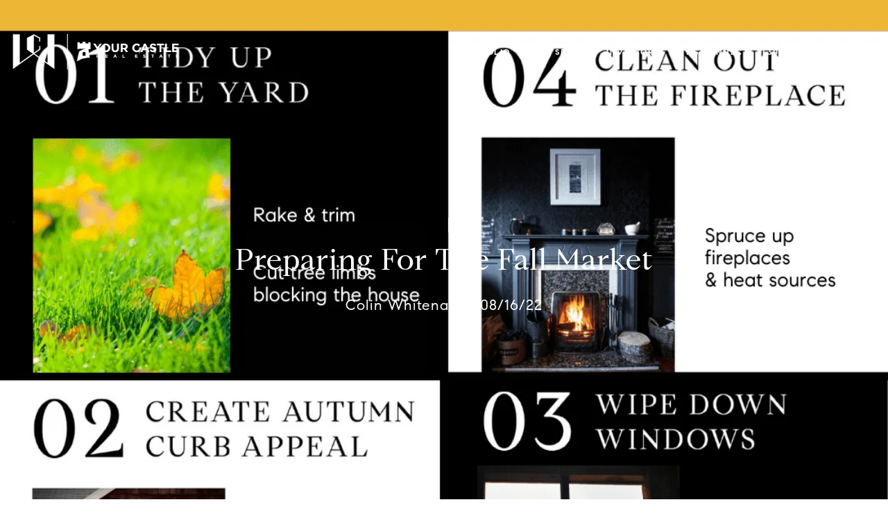

--- FILE ---
content_type: application/javascript; charset=UTF-8
request_url: https://colinco.com/cdn-cgi/challenge-platform/h/b/scripts/jsd/d251aa49a8a3/main.js?
body_size: 9745
content:
window._cf_chl_opt={AKGCx8:'b'};~function(u8,iO,iw,iq,iA,iV,iU,iL,u2,u4){u8=M,function(B,g,uw,u7,i,k){for(uw={B:498,g:512,i:560,k:434,e:391,y:648,P:601,T:603,c:388,j:449},u7=M,i=B();!![];)try{if(k=-parseInt(u7(uw.B))/1+parseInt(u7(uw.g))/2+-parseInt(u7(uw.i))/3+-parseInt(u7(uw.k))/4*(-parseInt(u7(uw.e))/5)+parseInt(u7(uw.y))/6*(-parseInt(u7(uw.P))/7)+-parseInt(u7(uw.T))/8+parseInt(u7(uw.c))/9*(parseInt(u7(uw.j))/10),k===g)break;else i.push(i.shift())}catch(e){i.push(i.shift())}}(Z,588846),iO=this||self,iw=iO[u8(519)],iq={},iq[u8(432)]='o',iq[u8(620)]='s',iq[u8(600)]='u',iq[u8(607)]='z',iq[u8(604)]='n',iq[u8(523)]='I',iq[u8(486)]='b',iA=iq,iO[u8(535)]=function(B,g,i,y,kZ,k9,k8,uB,P,j,o,Y,C,G,Q,I){if(kZ={B:599,g:500,i:500,k:624,e:573,y:518,P:573,T:501,c:426,j:411,o:411,Y:626,C:557,v:485,G:424,Q:471,R:443,I:578,D:542,f:408,E:510,X:635,m:629,s:617,K:554,J:596,F:638},k9={B:581,g:485,i:500,k:653,e:551},k8={B:654,g:571,i:567,k:383},uB=u8,P={'jFHkG':function(R,I){return R===I},'lRARA':function(R,I){return R+I},'cRxjU':function(R,I){return R(I)},'Gggyn':function(R,I,D,E){return R(I,D,E)},'TJzdz':function(R,I){return R===I},'UbKUv':function(R,I){return I===R},'xQGZy':uB(kZ.B),'hpYeG':function(R,I,D){return R(I,D)},'kOuwn':function(R,I,D){return R(I,D)},'qMqWy':function(R,I){return R+I}},P[uB(kZ.g)](null,g)||P[uB(kZ.i)](void 0,g))return y;for(j=id(g),B[uB(kZ.k)][uB(kZ.e)]&&(j=j[uB(kZ.y)](B[uB(kZ.k)][uB(kZ.P)](g))),j=B[uB(kZ.T)][uB(kZ.c)]&&B[uB(kZ.j)]?B[uB(kZ.T)][uB(kZ.c)](new B[(uB(kZ.o))](j)):function(R,ui,I){for(ui=uB,R[ui(k9.B)](),I=0;I<R[ui(k9.g)];P[ui(k9.i)](R[I],R[I+1])?R[ui(k9.k)](P[ui(k9.e)](I,1),1):I+=1);return R}(j),o='nAsAaAb'.split('A'),o=o[uB(kZ.Y)][uB(kZ.C)](o),Y=0;Y<j[uB(kZ.v)];Y++)if(C=j[Y],G=P[uB(kZ.G)](iz,B,g,C),o(G)){if(uB(kZ.Q)!==uB(kZ.R))Q=P[uB(kZ.I)]('s',G)&&!B[uB(kZ.D)](g[C]),P[uB(kZ.f)](P[uB(kZ.E)],i+C)?P[uB(kZ.X)](T,i+C,G):Q||P[uB(kZ.m)](T,i+C,g[C]);else return I=C[uB(kZ.s)],j[uB(kZ.K)](+P[uB(kZ.J)](y,I.t))}else T(P[uB(kZ.F)](i,C),G);return y;function T(R,I,ug){ug=uB,Object[ug(k8.B)][ug(k8.g)][ug(k8.i)](y,I)||(y[I]=[]),y[I][ug(k8.k)](R)}},iV=u8(446)[u8(566)](';'),iU=iV[u8(626)][u8(557)](iV),iO[u8(592)]=function(B,g,kk,ku,uu,i,k,y,P,o,Y,T){for(kk={B:416,g:552,i:485,k:632,e:455,y:455,P:382,T:431,c:479,j:383,o:437,Y:489,C:575,v:488,G:476,Q:440,R:524,I:575,D:459,f:484,E:476,X:440,m:524,s:467,K:466,J:459},ku={B:480},uu=u8,i={'omwxs':function(j,o){return j+o},'KBDjz':uu(kk.B),'wtzpw':function(j,o){return j===o},'oraaz':function(j,o){return o===j},'qIGkb':function(j,o){return j(o)}},k=Object[uu(kk.g)](g),y=0;y<k[uu(kk.i)];y++)if(i[uu(kk.k)](uu(kk.e),uu(kk.y))){if(P=k[y],P==='f'&&(P='N'),B[P]){for(T=0;T<g[k[y]][uu(kk.i)];i[uu(kk.P)](-1,B[P][uu(kk.T)](g[k[y]][T]))&&(i[uu(kk.c)](iU,g[k[y]][T])||B[P][uu(kk.j)]('o.'+g[k[y]][T])),T++);}else B[P]=g[k[y]][uu(kk.o)](function(j,uk){return uk=uu,i[uk(ku.B)]('o.',j)})}else{if(!T[uu(kk.Y)])return;k===uu(kk.C)?(o={},o[uu(kk.v)]=uu(kk.G),o[uu(kk.Q)]=Q.r,o[uu(kk.R)]=uu(kk.I),G[uu(kk.D)][uu(kk.f)](o,'*')):(Y={},Y[uu(kk.v)]=uu(kk.E),Y[uu(kk.X)]=I.r,Y[uu(kk.m)]=i[uu(kk.s)],Y[uu(kk.K)]=D,R[uu(kk.J)][uu(kk.f)](Y,'*'))}},iL=null,u2=u1(),u4=function(eF,eJ,eK,es,em,ef,uI,g,i,k,e){return eF={B:428,g:387,i:528,k:584},eJ={B:618,g:630,i:387,k:444,e:520,y:439,P:470,T:402,c:409,j:439,o:538,Y:398,C:507,v:383,G:384,Q:439,R:450,I:647,D:508,f:450,E:509,X:439,m:401,s:548,K:401},eK={B:485},es={B:502},em={B:561,g:616,i:485,k:548,e:654,y:571,P:567,T:571,c:654,j:502,o:643,Y:407,C:383,v:427,G:502,Q:389,R:421,I:565,D:561,f:565,E:418,X:383,m:502,s:651,K:598,J:494,F:569,O:427,A:439,x:409,z:559,d:439,V:404,U:659,h:654,L:616,W:492,S:502,l:598,N:565,n:383,H:398,a:492,b:383,Z0:602,Z1:502,Z2:651,Z3:439,Z4:595,Z5:493,Z6:383,Z7:602,Z8:461,Z9:565,ZZ:509},ef={B:536,g:548},uI=u8,g={'okIge':function(P,T){return P<T},'ycipk':uI(eF.B),'POgzr':function(y,P){return y(P)},'KkCWy':function(P,T){return P>T},'PnDlE':function(P,T){return T&P},'LiuuC':function(P,T){return T==P},'AJiZo':function(P,T){return P-T},'PJpIA':function(P,T){return P>T},'kWgAo':function(P,T){return T|P},'FIYiU':function(P,T){return T&P},'OjUpa':function(P,T){return T==P},'bMLcy':function(P,T){return P<T},'SxQcy':function(P,T){return P<<T},'FBrSs':function(y,P){return y(P)},'zGDzX':function(P,T){return T!==P},'FcqJA':function(P,T){return P-T},'cakOb':function(P,T){return P==T},'yvzNN':function(y,P){return y(P)},'yLrGy':function(P,T){return P|T},'ZbSMK':function(P,T){return P<<T},'nDozV':function(P,T){return P|T},'QXMal':function(P,T){return P===T},'xfdky':uI(eF.g),'ywRMQ':function(y,P){return y(P)},'hJBRs':function(P,T){return P>T},'fbouR':function(P,T){return P&T},'WDBeu':function(P,T){return P==T},'PfUuQ':function(P,T){return T!=P},'XNSUS':function(y,P){return y(P)},'jeDbw':function(P,T){return T&P},'bIjGV':function(P,T){return P-T},'bUuLB':function(P,T){return T&P},'MATUs':function(P,T){return T==P},'NzsSv':function(P,T){return P+T}},i=String[uI(eF.i)],k={'h':function(y){return null==y?'':k.g(y,6,function(P,uD){return uD=M,uD(ef.B)[uD(ef.g)](P)})},'g':function(y,P,T,uf,j,o,Y,C,G,Q,R,I,D,E,X,s,K,J,F,O){if(uf=uI,j={},j[uf(em.B)]=function(A,z){return z!==A},o=j,null==y)return'';for(C={},G={},Q='',R=2,I=3,D=2,E=[],X=0,s=0,K=0;g[uf(em.g)](K,y[uf(em.i)]);K+=1)if(J=y[uf(em.k)](K),Object[uf(em.e)][uf(em.y)][uf(em.P)](C,J)||(C[J]=I++,G[J]=!0),F=Q+J,Object[uf(em.e)][uf(em.T)][uf(em.P)](C,F))Q=F;else{if(Object[uf(em.c)][uf(em.y)][uf(em.P)](G,Q)){if(256>Q[uf(em.j)](0)){if(g[uf(em.o)]!==uf(em.Y)){for(Y=0;Y<D;X<<=1,s==P-1?(s=0,E[uf(em.C)](g[uf(em.v)](T,X)),X=0):s++,Y++);for(O=Q[uf(em.G)](0),Y=0;g[uf(em.Q)](8,Y);X=X<<1|g[uf(em.R)](O,1),g[uf(em.I)](s,P-1)?(s=0,E[uf(em.C)](T(X)),X=0):s++,O>>=1,Y++);}else return o[uf(em.D)](P(),null)}else{for(O=1,Y=0;Y<D;X=X<<1|O,g[uf(em.f)](s,g[uf(em.E)](P,1))?(s=0,E[uf(em.X)](T(X)),X=0):s++,O=0,Y++);for(O=Q[uf(em.m)](0),Y=0;g[uf(em.s)](16,Y);X=g[uf(em.K)](X<<1.43,g[uf(em.J)](O,1)),g[uf(em.F)](s,g[uf(em.E)](P,1))?(s=0,E[uf(em.C)](g[uf(em.O)](T,X)),X=0):s++,O>>=1,Y++);}R--,R==0&&(R=Math[uf(em.A)](2,D),D++),delete G[Q]}else for(O=C[Q],Y=0;g[uf(em.x)](Y,D);X=g[uf(em.z)](X,1)|1&O,P-1==s?(s=0,E[uf(em.C)](T(X)),X=0):s++,O>>=1,Y++);Q=(R--,g[uf(em.F)](0,R)&&(R=Math[uf(em.d)](2,D),D++),C[F]=I++,g[uf(em.V)](String,J))}if(g[uf(em.U)]('',Q)){if(Object[uf(em.h)][uf(em.T)][uf(em.P)](G,Q)){if(256>Q[uf(em.G)](0)){for(Y=0;g[uf(em.L)](Y,D);X<<=1,s==g[uf(em.W)](P,1)?(s=0,E[uf(em.X)](T(X)),X=0):s++,Y++);for(O=Q[uf(em.S)](0),Y=0;g[uf(em.s)](8,Y);X=g[uf(em.l)](g[uf(em.z)](X,1),1.35&O),g[uf(em.N)](s,g[uf(em.W)](P,1))?(s=0,E[uf(em.n)](T(X)),X=0):s++,O>>=1,Y++);}else{for(O=1,Y=0;Y<D;X=g[uf(em.K)](X<<1,O),g[uf(em.H)](s,g[uf(em.a)](P,1))?(s=0,E[uf(em.b)](g[uf(em.Z0)](T,X)),X=0):s++,O=0,Y++);for(O=Q[uf(em.Z1)](0),Y=0;g[uf(em.Z2)](16,Y);X=g[uf(em.z)](X,1)|1.84&O,s==P-1?(s=0,E[uf(em.b)](T(X)),X=0):s++,O>>=1,Y++);}R--,R==0&&(R=Math[uf(em.Z3)](2,D),D++),delete G[Q]}else for(O=C[Q],Y=0;Y<D;X=g[uf(em.Z4)](g[uf(em.Z5)](X,1),O&1.03),P-1==s?(s=0,E[uf(em.Z6)](g[uf(em.Z7)](T,X)),X=0):s++,O>>=1,Y++);R--,0==R&&D++}for(O=2,Y=0;Y<D;X=g[uf(em.Z8)](X<<1,1&O),s==P-1?(s=0,E[uf(em.n)](T(X)),X=0):s++,O>>=1,Y++);for(;;)if(X<<=1,g[uf(em.Z9)](s,P-1)){E[uf(em.Z6)](T(X));break}else s++;return E[uf(em.ZZ)]('')},'j':function(y,uE){return uE=uI,null==y?'':y==''?null:k.i(y[uE(eK.B)],32768,function(P,uX){return uX=uE,y[uX(es.B)](P)})},'i':function(y,P,T,um,j,o,Y,C,G,Q,R,I,D,E,X,s,J,K){if(um=uI,g[um(eJ.B)](g[um(eJ.g)],um(eJ.i))){for(j=[],o=4,Y=4,C=3,G=[],I=g[um(eJ.k)](T,0),D=P,E=1,Q=0;g[um(eJ.e)](3,Q);j[Q]=Q,Q+=1);for(X=0,s=Math[um(eJ.y)](2,2),R=1;R!=s;K=g[um(eJ.P)](I,D),D>>=1,g[um(eJ.T)](0,D)&&(D=P,I=T(E++)),X|=(g[um(eJ.c)](0,K)?1:0)*R,R<<=1);switch(X){case 0:for(X=0,s=Math[um(eJ.j)](2,8),R=1;g[um(eJ.o)](R,s);K=D&I,D>>=1,g[um(eJ.Y)](0,D)&&(D=P,I=T(E++)),X|=(0<K?1:0)*R,R<<=1);J=i(X);break;case 1:for(X=0,s=Math[um(eJ.y)](2,16),R=1;s!=R;K=D&I,D>>=1,0==D&&(D=P,I=T(E++)),X|=(0<K?1:0)*R,R<<=1);J=g[um(eJ.C)](i,X);break;case 2:return''}for(Q=j[3]=J,G[um(eJ.v)](J);;){if(E>y)return'';for(X=0,s=Math[um(eJ.j)](2,C),R=1;s!=R;K=g[um(eJ.G)](I,D),D>>=1,0==D&&(D=P,I=T(E++)),X|=R*(0<K?1:0),R<<=1);switch(J=X){case 0:for(X=0,s=Math[um(eJ.Q)](2,8),R=1;R!=s;K=D&I,D>>=1,D==0&&(D=P,I=T(E++)),X|=(0<K?1:0)*R,R<<=1);j[Y++]=i(X),J=g[um(eJ.R)](Y,1),o--;break;case 1:for(X=0,s=Math[um(eJ.y)](2,16),R=1;s!=R;K=g[um(eJ.I)](I,D),D>>=1,g[um(eJ.D)](0,D)&&(D=P,I=g[um(eJ.k)](T,E++)),X|=R*(0<K?1:0),R<<=1);j[Y++]=i(X),J=g[um(eJ.f)](Y,1),o--;break;case 2:return G[um(eJ.E)]('')}if(o==0&&(o=Math[um(eJ.X)](2,C),C++),j[J])J=j[J];else if(g[um(eJ.B)](J,Y))J=g[um(eJ.m)](Q,Q[um(eJ.s)](0));else return null;G[um(eJ.v)](J),j[Y++]=g[um(eJ.K)](Q,J[um(eJ.s)](0)),o--,Q=J,0==o&&(o=Math[um(eJ.Q)](2,C),C++)}}else return null}},e={},e[uI(eF.k)]=k.h,e}(),u5();function Z(y4){return y4='length,boolean,NUzaI,source,api,wZrfY,[native code],FcqJA,ZbSMK,FIYiU,TdBax,lUrsN,CnwA5,1150061EDqcVW,oLece,jFHkG,Array,charCodeAt,XMLHttpRequest,yQavs,createElement,aUjz8,XNSUS,MATUs,join,xQGZy,LRmiB4,787386AfwIFq,nKpGi,SXRpp,/invisible/jsd,body,dpcix,concat,document,hJBRs,timeout,bPHeq,bigint,event,toString,FhcTt,xwnop,fromCharCode,onerror,NJBbK,YStae,KbkTh,VTeaX,onload,pRIb1,4UxYcEmbKjwJsqzX6NDVaPudpnly8AoCTh2RBrHikQW5Z$G-9Oget3LI7FfvMS+01,/b/ov1/0.1868239684422499:1768991193:eB9nv4JpOWpi9wVe7GgTGZKZoOi4LzhfNFTu4bDAxFo/,PfUuQ,navigator,xngpz,NEJLf,isNaN,open,TLeHr,DLuyS,bCoMB,error on cf_chl_props,charAt,uWMoS,wRUrX,lRARA,keys,QCbvA,floor,tLhVp,log,bind,hSZSn,SxQcy,1895748uxFywi,nCzVn,igYXQ,yTvxx,EFaeX,LiuuC,split,call,XsUVx,OjUpa,Fargz,hasOwnProperty,appendChild,getOwnPropertyNames,href,success,wyjHQ,http-code:,TJzdz,JUZVg,errorInfoObject,sort,ontimeout,kfojS,HoGAsLzQBon,hIRnV,fclyQ,LQZtE,removeChild,RVItH,/jsd/oneshot/d251aa49a8a3/0.1868239684422499:1768991193:eB9nv4JpOWpi9wVe7GgTGZKZoOi4LzhfNFTu4bDAxFo/,ttRES,rxvNi8,HPBTT,pkLOA2,yLrGy,cRxjU,RvvbV,kWgAo,d.cookie,undefined,3402OCLTkN,yvzNN,304344weoViL,number,GHVRv,isArray,symbol,EHxdj,chctx,NCuuM,uENVK,utnAt,EBRzg,/cdn-cgi/challenge-platform/h/,Wpydj,okIge,__CF$cv$params,QXMal,2|6|4|3|1|5|7|0,string,saYLQ,CDSMT,jsd,Object,yDZLU,includes,TYlZ6,eveit,kOuwn,xfdky,oAobO,wtzpw,randomUUID,OXMvv,hpYeG,afwAN,CLjiR,qMqWy,random,stringify,uaEQf,YRwQm,ycipk,GFOXU,ifqLk,AdeF3,bUuLB,6924JGsTco,LWYRS,AGRBX,PJpIA,JBxy9,splice,prototype,oqBFk,fAjeo,lMrxU,YZNDz,zGDzX,4|2|1|0|3,iframe,oraaz,push,jeDbw,OReLy,QKMWJ,qwCkO,2313sAxnRr,KkCWy,zCfJM,10ESRWrG,UGPBR,IBvZy,onreadystatechange,AKGCx8,RnyZx,style,cakOb,QMDBD,twZlP,NzsSv,WDBeu,rxdbx,FBrSs,catch,SgoQZ,ELSSI,UbKUv,bMLcy,DNRep,Set,DOMContentLoaded,nWEsr,Function,uGFPv,error,getPrototypeOf,AJiZo,addEventListener,vdnkY,PnDlE,now,contentWindow,Gggyn,_cf_chl_opt,from,POgzr,TKLob,ZTkDg,kvTCL,indexOf,object,XomGk,460756iBDMIq,contentDocument,SnZil,map,tabIndex,pow,sid,busHZ,2|1|4|0|3,DRZmZ,ywRMQ,clientInformation,_cf_chl_opt;JJgc4;PJAn2;kJOnV9;IWJi4;OHeaY1;DqMg0;FKmRv9;LpvFx1;cAdz2;PqBHf2;nFZCC5;ddwW5;pRIb1;rxvNi8;RrrrA2;erHi9,readyState,CMUXP,91270hgGYru,bIjGV,Nzfdl,ZXHZL,xhr-error,SSTpq3,MYJPX,loading,YtXZl,qVOKS,parent,FLOse,nDozV,XiLcb,function,POST,hQPLa,detail,KBDjz,LnipC,nGQlw,fbouR,rKkSB,status,QLtpk,RNgAz,location,cloudflare-invisible,aGedd,XBIGZ,qIGkb,omwxs,send,display: none,nDQsK,postMessage'.split(','),Z=function(){return y4},Z()}function iz(B,g,i,un,uZ,k,e,y){k=(un={B:649,g:432,i:558,k:463,e:645,y:448,P:633,T:633,c:545,j:436,o:433,Y:527,C:502,v:429,G:451,Q:570,R:383,I:513,D:499,f:390,E:517,X:383,m:532,s:439,K:436,J:562,F:405,O:501,A:606,x:501,z:463},uZ=u8,{'ZTkDg':function(P,T){return P<T},'Nzfdl':function(P,T){return P==T},'Fargz':function(P,T){return P-T},'nKpGi':function(P,T){return P(T)},'oLece':function(P,T){return P<T},'zCfJM':function(P,T){return P<<T},'dpcix':function(P,T){return P-T},'KbkTh':function(P,T){return T&P},'ifqLk':uZ(un.B),'DLuyS':function(P,T){return T===P},'SnZil':function(P,T){return P==T},'XomGk':uZ(un.g),'xwnop':uZ(un.i),'igYXQ':uZ(un.k)});try{if(k[uZ(un.e)]!==uZ(un.y))e=g[i];else return k&&e[uZ(un.P)]?y[uZ(un.T)]():''}catch(T){return'i'}if(e==null)return k[uZ(un.c)](void 0,e)?'u':'x';if(k[uZ(un.j)](k[uZ(un.o)],typeof e)){if(k[uZ(un.Y)]!==k[uZ(un.Y)]){if(256>Zv[uZ(un.C)](0)){for(MK=0;k[uZ(un.v)](MJ,MF);Mw<<=1,k[uZ(un.G)](Mq,k[uZ(un.Q)](MA,1))?(Mx=0,Mz[uZ(un.R)](Md(MV)),MU=0):Mh++,MO++);for(ML=MW[uZ(un.C)](0),MS=0;8>Ml;Mn=MH<<1|1.54&Ma,B0-1==Mb?(B1=0,B2[uZ(un.R)](k[uZ(un.I)](B3,B4)),B5=0):B6++,B7>>=1,MN++);}else{for(B8=1,B9=0;k[uZ(un.D)](BZ,BM);Bg=k[uZ(un.f)](Bi,1)|Bu,k[uZ(un.G)](Bk,k[uZ(un.E)](Be,1))?(By=0,BP[uZ(un.X)](Bp(BT)),Bc=0):Br++,Bj=0,BB++);for(Bo=BY[uZ(un.C)](0),Bt=0;16>BC;BG=k[uZ(un.f)](BQ,1)|k[uZ(un.m)](BR,1),k[uZ(un.G)](BI,BD-1)?(Bf=0,BE[uZ(un.R)](BX(Bm)),Bs=0):BK++,BJ>>=1,Bv++);}MR--,MI==0&&(MD=Mf[uZ(un.s)](2,ME),MX++),delete Mm[Ms]}else try{if(k[uZ(un.K)](k[uZ(un.J)],typeof e[uZ(un.F)]))return e[uZ(un.F)](function(){}),'p'}catch(o){}}return B[uZ(un.O)][uZ(un.A)](e)?'a':k[uZ(un.c)](e,B[uZ(un.x)])?'D':!0===e?'T':!1===e?'F':(y=typeof e,uZ(un.z)==y?ix(B,e)?'N':'f':iA[y]||'?')}function iW(B,kj,kr,uy,g,i){kj={B:463,g:468,i:547},kr={B:465,g:465,i:637,k:400,e:585},uy=u8,g={'CLjiR':function(k,e){return e===k},'twZlP':uy(kj.B),'hIRnV':function(k,e){return k(e)},'LnipC':function(k){return k()}},i=g[uy(kj.g)](ih),u0(i.r,function(k,uP){uP=uy,uP(kr.B)===uP(kr.g)?(g[uP(kr.i)](typeof B,g[uP(kr.k)])&&g[uP(kr.e)](B,k),iN()):i(k)}),i.e&&u3(uy(kj.i),i.e)}function id(g,ua,uM,i,k,e){for(ua={B:568,g:568,i:518,k:552,e:417},uM=u8,i={},i[uM(ua.B)]=function(P,T){return T!==P},k=i,e=[];k[uM(ua.g)](null,g);e=e[uM(ua.i)](Object[uM(ua.k)](g)),g=Object[uM(ua.e)](g));return e}function ia(km,uj,B){return km={B:617,g:554},uj=u8,B=iO[uj(km.B)],Math[uj(km.g)](+atob(B.t))}function u6(k,e,y3,uO,y,P,T,c){if(y3={B:593,g:575,i:504,k:416,e:489,y:593,P:488,T:476,c:440,j:524,o:459,Y:484,C:504,v:466},uO=u8,y={},y[uO(y3.B)]=uO(y3.g),y[uO(y3.i)]=uO(y3.k),P=y,!k[uO(y3.e)])return;e===P[uO(y3.y)]?(T={},T[uO(y3.P)]=uO(y3.T),T[uO(y3.c)]=k.r,T[uO(y3.j)]=uO(y3.g),iO[uO(y3.o)][uO(y3.Y)](T,'*')):(c={},c[uO(y3.P)]=uO(y3.T),c[uO(y3.c)]=k.r,c[uO(y3.j)]=P[uO(y3.C)],c[uO(y3.v)]=e,iO[uO(y3.o)][uO(y3.Y)](c,'*'))}function M(B,g,i,u){return B=B-380,i=Z(),u=i[B],u}function ih(kP,ue,i,k,y,P,T,c){i=(kP={B:381,g:505,i:550,k:397,e:482,y:438,P:516,T:572,c:423,j:526,o:495,Y:445,C:539,v:435,G:588},ue=u8,{'wRUrX':ue(kP.B),'FhcTt':function(j,o,Y,C,v){return j(o,Y,C,v)},'TdBax':function(j,o,Y,C,v){return j(o,Y,C,v)}});try{return k=iw[ue(kP.g)](i[ue(kP.i)]),k[ue(kP.k)]=ue(kP.e),k[ue(kP.y)]='-1',iw[ue(kP.P)][ue(kP.T)](k),y=k[ue(kP.c)],P={},P=i[ue(kP.j)](pRIb1,y,y,'',P),P=i[ue(kP.o)](pRIb1,y,y[ue(kP.Y)]||y[ue(kP.C)],'n.',P),P=pRIb1(y,k[ue(kP.v)],'d.',P),iw[ue(kP.P)][ue(kP.G)](k),T={},T.r=P,T.e=null,T}catch(j){return c={},c.r={},c.e=j,c}}function iH(g,kX,ur,i,k){return kX={B:657,g:639},ur=u8,i={},i[ur(kX.B)]=function(e,P){return e<P},k=i,k[ur(kX.B)](Math[ur(kX.g)](),g)}function il(){return iS()!==null}function ix(g,i,uA,u9,k,e){return uA={B:462,g:414,i:654,k:525,e:567,y:431,P:491},u9=u8,k={},k[u9(uA.B)]=function(P,T){return P instanceof T},e=k,e[u9(uA.B)](i,g[u9(uA.g)])&&0<g[u9(uA.g)][u9(uA.i)][u9(uA.k)][u9(uA.e)](i)[u9(uA.y)](u9(uA.P))}function u5(y2,y1,eb,us,B,g,i,k,e){if(y2={B:456,g:615,i:617,k:631,e:576,y:483,P:564,T:605,c:447,j:586,o:544,Y:419,C:549,v:591,G:412,Q:521,R:394,I:394},y1={B:608,g:621,i:447,k:586,e:394,y:502,P:478,T:625,c:383,j:457,o:383,Y:597,C:392,v:587,G:502,Q:430,R:452,I:439},eb={B:631,g:628,i:612,k:587,e:631,y:542,P:599,T:531,c:386,j:531,o:564,Y:420},us=u8,B={'EFaeX':function(y){return y()},'LQZtE':function(y,P){return y(P)},'oAobO':function(P,T){return P===T},'YStae':function(y,P,T){return y(P,T)},'QKMWJ':function(P,T){return P+T},'vdnkY':function(y,P){return y(P)},'XBIGZ':function(P,T){return P<T},'yDZLU':function(P,T){return P-T},'YtXZl':function(P,T){return P>T},'RvvbV':function(P,T){return P<<T},'UGPBR':function(P,T){return T==P},'kvTCL':function(P,T){return P>T},'ZXHZL':function(P,T){return P&T},'saYLQ':function(y){return y()},'fclyQ':us(y2.B),'GHVRv':function(P,T){return T!==P},'TLeHr':function(y){return y()},'uWMoS':us(y2.g)},g=iO[us(y2.i)],!g){if(B[us(y2.k)](us(y2.e),us(y2.y)))B[us(y2.P)](g);else return}if(!ib())return;(i=![],k=function(ea,uK,P,c,j,o){if(ea={B:413},uK=us,P={'nWEsr':function(T,c,j){return T(c,j)}},B[uK(eb.B)](uK(eb.g),uK(eb.i)))(c=R[I],j=D(f,E,c),B[uK(eb.k)](X,j))?(o=B[uK(eb.e)]('s',j)&&!V[uK(eb.y)](U[c]),uK(eb.P)===h+c?B[uK(eb.T)](L,W+c,j):o||S(B[uK(eb.c)](l,c),N[c])):B[uK(eb.j)](z,d+c,j);else if(!i){if(i=!![],!B[uK(eb.o)](ib))return;B[uK(eb.Y)](iW,function(c,uJ){uJ=uK,P[uJ(ea.B)](u6,g,c)})}},B[us(y2.T)](iw[us(y2.c)],B[us(y2.j)]))?B[us(y2.o)](k):iO[us(y2.Y)]?B[us(y2.C)]!==us(y2.v)?iw[us(y2.Y)](us(y2.G),k):g(us(y2.Q)):(e=iw[us(y2.R)]||function(){},iw[us(y2.I)]=function(uF,c){if(uF=us,uF(y1.B)===uF(y1.B))B[uF(y1.g)](e),iw[uF(y1.i)]!==B[uF(y1.k)]&&(iw[uF(y1.e)]=e,k());else{if(256>Zp[uF(y1.y)](0)){for(Mc=0;B[uF(y1.P)](Mr,Mj);MY<<=1,Mt==B[uF(y1.T)](MC,1)?(Mv=0,MG[uF(y1.c)](MQ(MR)),MI=0):MD++,Mo++);for(c=Mf[uF(y1.y)](0),ME=0;B[uF(y1.j)](8,MX);Ms=c&1.12|MK<<1.84,MF-1==MJ?(MO=0,Mw[uF(y1.o)](Mq(MA)),Mx=0):Mz++,c>>=1,Mm++);}else{for(c=1,Md=0;MV<MU;ML=B[uF(y1.Y)](MW,1)|c,B[uF(y1.C)](MS,Ml-1)?(MN=0,Mn[uF(y1.c)](B[uF(y1.v)](MH,Ma)),Mb=0):B0++,c=0,Mh++);for(c=B1[uF(y1.G)](0),B2=0;B[uF(y1.Q)](16,B3);B5=B6<<1.74|B[uF(y1.R)](c,1),B7==B8-1?(B9=0,BZ[uF(y1.c)](BM(BB)),Bg=0):Bi++,c>>=1,B4++);}Mi--,Mu==0&&(Mk=Me[uF(y1.I)](2,My),MP++),delete Mp[MT]}})}function ib(kK,uo,g,i,k,e,y,P,T){for(kK={B:441,g:442,i:522,k:441,e:566,y:554,P:422},uo=u8,g={},g[uo(kK.B)]=uo(kK.g),g[uo(kK.i)]=function(c,j){return c>j},i=g,k=i[uo(kK.k)][uo(kK.e)]('|'),e=0;!![];){switch(k[e++]){case'0':if(i[uo(kK.i)](T-y,P))return![];continue;case'1':y=ia();continue;case'2':P=3600;continue;case'3':return!![];case'4':T=Math[uo(kK.y)](Date[uo(kK.P)]()/1e3);continue}break}}function u0(B,g,kL,kh,kU,kV,kz,uY,i,k,e,y){kL={B:491,g:469,i:521,k:473,e:546,y:617,P:556,T:425,c:503,j:543,o:464,Y:642,C:614,v:395,G:590,Q:489,R:399,I:546,D:521,f:582,E:534,X:529,m:656,s:475,K:574,J:475,F:489,O:481,A:584,x:640},kh={B:473,g:396,i:453},kU={B:563,g:472,i:533,k:472,e:575,y:579,P:579,T:542,c:496,j:599,o:530,Y:577},kV={B:415},kz={B:406,g:469,i:636,k:641,e:555,y:414,P:654,T:525,c:567,j:431,o:650},uY=u8,i={'tLhVp':function(P,T){return P instanceof T},'AGRBX':uY(kL.B),'SgoQZ':uY(kL.g),'afwAN':function(P,T){return P(T)},'uaEQf':uY(kL.i),'uGFPv':function(P,T,c){return P(T,c)},'yTvxx':function(P,T){return P>=T},'VTeaX':function(P,T){return P<T},'RnyZx':uY(kL.k),'YRwQm':function(P,T){return P+T},'QMDBD':uY(kL.e),'fAjeo':function(P){return P()}},k=iO[uY(kL.y)],console[uY(kL.P)](iO[uY(kL.T)]),e=new iO[(uY(kL.c))](),e[uY(kL.j)](uY(kL.o),i[uY(kL.Y)](uY(kL.C),iO[uY(kL.T)][uY(kL.v)])+uY(kL.G)+k.r),k[uY(kL.Q)]&&(i[uY(kL.R)]===uY(kL.I)?(e[uY(kL.D)]=5e3,e[uY(kL.f)]=function(ut){if(ut=uY,i[ut(kz.B)]===ut(kz.g))i[ut(kz.i)](g,i[ut(kz.k)]);else return i[ut(kz.e)](e,y[ut(kz.y)])&&0<P[ut(kz.y)][ut(kz.P)][ut(kz.T)][ut(kz.c)](T)[ut(kz.j)](i[ut(kz.o)])}):k(e,y)),e[uY(kL.E)]=function(uv,T,j){(uv=uY,T={'lUrsN':function(c,j){return c===j},'NJBbK':function(c,j,o,uC){return uC=M,i[uC(kV.B)](c,j,o)}},i[uv(kU.B)](e[uv(kU.g)],200)&&i[uv(kU.i)](e[uv(kU.k)],300))?g(uv(kU.e)):uv(kU.y)!==uv(kU.P)?(j='s'===Q&&!R[uv(kU.T)](I[D]),T[uv(kU.c)](uv(kU.j),f+E)?X(m+s,K):j||T[uv(kU.o)](J,F+O,A[x])):g(uv(kU.Y)+e[uv(kU.g)])},e[uY(kL.X)]=function(uG){if(uG=uY,uG(kh.B)===i[uG(kh.g)])g(uG(kh.i));else return},y={'t':i[uY(kL.m)](ia),'lhr':iw[uY(kL.s)]&&iw[uY(kL.s)][uY(kL.K)]?iw[uY(kL.J)][uY(kL.K)]:'','api':k[uY(kL.F)]?!![]:![],'c':il(),'payload':B},e[uY(kL.O)](u4[uY(kL.A)](JSON[uY(kL.x)](y)))}function u3(k,y,e2,uR,P,T,c,j,o,Y,C,v,G,Q,R){if(e2={B:487,g:623,i:464,k:613,e:646,y:627,P:410,T:514,c:619,j:566,o:580,Y:609,C:488,v:589,G:481,Q:584,R:521,I:617,D:543,f:474,E:503,X:582,m:610,s:385,K:553,J:614,F:425,O:395,A:537,x:515,z:497,d:497,V:454,U:511,h:425,L:511,W:594,S:425,l:506,N:652,n:611,H:383,a:502,b:477,Z0:393,Z1:541},uR=u8,P={'uENVK':function(I,D){return I==D},'aGedd':function(I,D){return D|I},'IBvZy':function(I,D){return D&I},'NEJLf':function(I,D){return D==I},'EBRzg':function(I,D){return I(D)},'DNRep':uR(e2.B),'RVItH':uR(e2.g),'RNgAz':uR(e2.i),'NCuuM':function(I,D){return I+D},'OReLy':function(I,D){return I+D},'QCbvA':function(I,D){return I+D}},!P[uR(e2.k)](iH,0))return![];c=(T={},T[uR(e2.e)]=k,T[uR(e2.y)]=y,T);try{if(P[uR(e2.P)]!==uR(e2.T)){for(j=uR(e2.c)[uR(e2.j)]('|'),o=0;!![];){switch(j[o++]){case'0':Y={},Y[uR(e2.o)]=c,Y[uR(e2.Y)]=R,Y[uR(e2.C)]=P[uR(e2.v)],v[uR(e2.G)](u4[uR(e2.Q)](Y));continue;case'1':v[uR(e2.R)]=2500;continue;case'2':C=iO[uR(e2.I)];continue;case'3':v[uR(e2.D)](P[uR(e2.f)],G);continue;case'4':v=new iO[(uR(e2.E))]();continue;case'5':v[uR(e2.X)]=function(){};continue;case'6':G=P[uR(e2.m)](P[uR(e2.s)](P[uR(e2.K)](uR(e2.J),iO[uR(e2.F)][uR(e2.O)])+uR(e2.A),C.r),uR(e2.x));continue;case'7':R=(Q={},Q[uR(e2.z)]=iO[uR(e2.F)][uR(e2.d)],Q[uR(e2.V)]=iO[uR(e2.F)][uR(e2.V)],Q[uR(e2.U)]=iO[uR(e2.h)][uR(e2.L)],Q[uR(e2.W)]=iO[uR(e2.S)][uR(e2.l)],Q[uR(e2.N)]=u2,Q);continue}break}}else{for(z=0;d<V;h<<=1,P[uR(e2.n)](L,W-1)?(S=0,l[uR(e2.H)](N(n)),H=0):a++,U++);for(b=Z0[uR(e2.a)](0),Z1=0;8>Z2;Z4=P[uR(e2.b)](Z5<<1.63,P[uR(e2.Z0)](Z6,1)),P[uR(e2.Z1)](Z7,Z8-1)?(Z9=0,ZZ[uR(e2.H)](ZM(ZB)),Zg=0):Zi++,Zu>>=1,Z3++);}}catch(D){}}function iS(kC,up,g,i,k,e){return kC={B:460,g:583,i:655,k:622,e:634,y:617,P:604,T:583,c:655,j:622,o:458},up=u8,g={},g[up(kC.B)]=function(P,T){return P!==T},g[up(kC.g)]=function(P,T){return P<T},g[up(kC.i)]=function(P,T){return T===P},g[up(kC.k)]=up(kC.e),i=g,k=iO[up(kC.y)],!k?null:(e=k.i,i[up(kC.B)](typeof e,up(kC.P))||i[up(kC.T)](e,30))?i[up(kC.c)](i[up(kC.j)],up(kC.o))?![]:null:e}function u1(kW,uQ){return kW={B:633},uQ=u8,crypto&&crypto[uQ(kW.B)]?crypto[uQ(kW.B)]():''}function iN(kf,kI,uT,B,g,i,k,e){for(kf={B:380,g:490,i:566,k:403,e:540,y:644},kI={B:658},uT=u8,B={'wZrfY':uT(kf.B),'rxdbx':function(y,P){return y(P)},'xngpz':function(y){return y()},'GFOXU':function(y,P,T){return y(P,T)}},g=B[uT(kf.g)][uT(kf.i)]('|'),i=0;!![];){switch(g[i++]){case'0':iL&&B[uT(kf.k)](clearTimeout,iL);continue;case'1':if(null===k)return;continue;case'2':k=B[uT(kf.e)](iS);continue;case'3':iL=B[uT(kf.y)](setTimeout,function(uc){uc=uT,e[uc(kI.B)](iW)},k*1e3);continue;case'4':e={'YZNDz':function(y){return y()}};continue}break}}}()